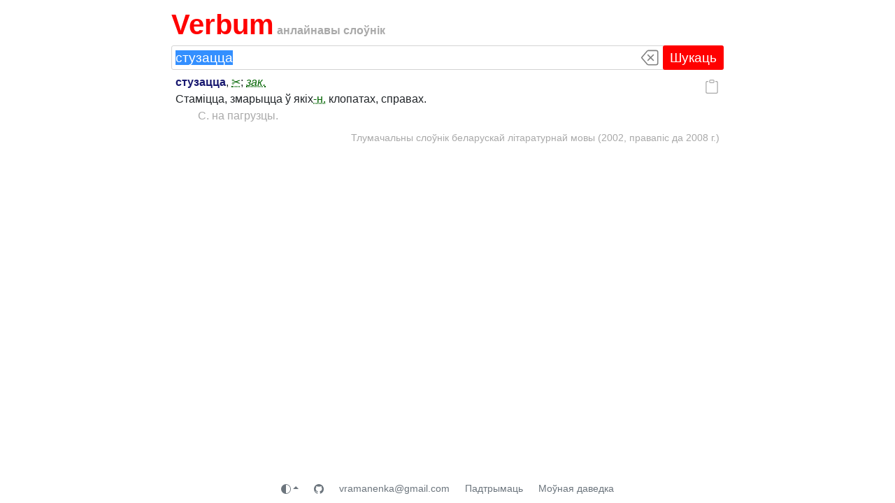

--- FILE ---
content_type: text/html; charset=utf-8
request_url: https://verbum.by/tsblm/stuzacca
body_size: 4411
content:
<!DOCTYPE html>
<html prefix="og: http://ogp.me/ns#">

<head>
    <meta charset="utf-8">
    <title data-react-helmet="true">стузацца - Тлумачальны слоўнік беларускай літаратурнай мовы (2002, правапіс да 2008 г.)</title>
    <meta data-react-helmet="true" property="og:image" content="/statics/favicon_squared.png"/><meta data-react-helmet="true" name="description" content="стузацца - Тлумачальны слоўнік беларускай літаратурнай мовы (2002, правапіс да 2008 г.)"/><meta data-react-helmet="true" property="og:title" content="стузацца - Тлумачальны слоўнік беларускай літаратурнай мовы (2002, правапіс да 2008 г.)"/><meta data-react-helmet="true" property="og:description" content="стузацца - Тлумачальны слоўнік беларускай літаратурнай мовы (2002, правапіс да 2008 г.)"/><meta data-react-helmet="true" name="robots" content="index, nofollow"/>
    <link rel="icon" type="image/png" href="/statics/favicon.png?v1">
    <link rel="apple-touch-icon" href="/statics/favicon_apple_touch.png">
    <meta name="viewport" content="width=device-width, initial-scale=1">
    <script type="text/javascript">window.__PRELOADED_STATE__ = {"dicts":[{"ID":"grammardb","Aliases":null,"Title":"Граматычная база Інстытута мовазнаўства НАН Беларусі (2026/01, актуальны правапіс)","HasPreface":false,"HasAbbrevs":true,"ScanURL":"","Authors":false},{"ID":"tsblm2022","Aliases":null,"Title":"Тлумачальны слоўнік беларускай літаратурнай мовы (І. Л. Капылоў, 2022, актуальны правапіс)","HasPreface":true,"HasAbbrevs":true,"ScanURL":"","Authors":false},{"ID":"tsblm","Aliases":["rvblr"],"Title":"Тлумачальны слоўнік беларускай літаратурнай мовы (2002, правапіс да 2008 г.)","HasPreface":false,"HasAbbrevs":true,"ScanURL":"","Authors":false},{"ID":"tsbm","Aliases":["krapiva"],"Title":"Тлумачальны слоўнік беларускай мовы (1977-84, правапіс да 2008 г.)","HasPreface":true,"HasAbbrevs":true,"ScanURL":"https://knihi.com/none/Tlumacalny_slounik_bielaruskaj_movy_zip.html","Authors":false},{"ID":"klyshka","Aliases":null,"Title":"Слоўнік сінонімаў і блізказначных слоў, 2-е выданне (М. Клышка, правапіс да 2008 г.)","HasPreface":false,"HasAbbrevs":false,"ScanURL":"","Authors":false},{"ID":"sis1999","Aliases":null,"Title":"Слоўнік іншамоўных слоў (А. Булыка, 1999, правапіс да 2008 г.)","HasPreface":true,"HasAbbrevs":true,"ScanURL":"https://knihi.com/Alaksandar_Bulyka/Slounik_insamounych_slou_1999_pdf.zip.html","Authors":false},{"ID":"sis2005","Aliases":null,"Title":"Слоўнік іншамоўных слоў. Актуальная лексіка (А. Булыка, 2005, правапіс да 2008 г.)","HasPreface":false,"HasAbbrevs":true,"ScanURL":"https://knihi.com/Alaksandar_Bulyka/Slounik_insamounych_slou_Aktualnaja_leksika_2005.html","Authors":false},{"ID":"bhn1971","Aliases":null,"Title":"Беларускія геаграфічныя назвы. Тапаграфія. Гідралогія. (І. Яшкін, 1971, правапіс да 2008 г.)","HasPreface":true,"HasAbbrevs":true,"ScanURL":"https://knihi.com/Ivan_Jaskin/Bielaruskija_hieahraficnyja_nazvy_1971.html","Authors":false},{"ID":"proverbia","Aliases":null,"Title":"Шасцімоўны слоўнік прыказак, прымавак і крылатых слоў (1993, правапіс да 2008 г.)","HasPreface":true,"HasAbbrevs":false,"ScanURL":"","Authors":false},{"ID":"hsbm","Aliases":null,"Title":"Гістарычны слоўнік беларускай мовы (1982–2017)","HasPreface":true,"HasAbbrevs":true,"ScanURL":"https://knihi.com/none/Histarycny_slounik_bielaruskaj_movy_zip.html","Authors":false},{"ID":"esbm","Aliases":null,"Title":"Этымалагічны слоўнік беларускай мовы (1978-2017)","HasPreface":false,"HasAbbrevs":true,"ScanURL":"https://knihi.com/none/Etymalahicny_slounik_bielaruskaj_movy_zip.html","Authors":false},{"ID":"brs","Aliases":null,"Title":"Беларуска-рускі слоўнік, 4-е выданне (2012, актуальны правапіс)","HasPreface":true,"HasAbbrevs":true,"ScanURL":"","Authors":false},{"ID":"rbs10","Aliases":null,"Title":"Руска-беларускі слоўнік НАН Беларусі, 10-е выданне (2012, актуальны правапіс)","HasPreface":true,"HasAbbrevs":true,"ScanURL":"","Authors":false},{"ID":"rbs","Aliases":null,"Title":"Руска-беларускі слоўнік НАН Беларусі, 8-е выданне (правапіс да 2008 г.)","HasPreface":false,"HasAbbrevs":true,"ScanURL":"","Authors":false},{"ID":"rus-bel","Aliases":null,"Title":"Руска-беларускі слоўнік НАН Беларусі, 8-е выданне (другая версія, правапіс да 2008 г.)","HasPreface":false,"HasAbbrevs":false,"ScanURL":"","Authors":false},{"ID":"abs","Aliases":["pashkievich"],"Title":"Ангельска-беларускі слоўнік (В. Пашкевіч, 2006, класічны правапіс)","HasPreface":true,"HasAbbrevs":true,"ScanURL":"https://knihi.com/Valancina_Paskievic/Anhielska-bielaruski_slounik.html","Authors":true},{"ID":"susha","Aliases":null,"Title":"Англійска-беларускі слоўнік (Т. Суша, 2013, актуальны правапіс)","HasPreface":true,"HasAbbrevs":true,"ScanURL":"https://knihi.com/Tamara_Susa/Anhlijska-bielaruski_slounik.html","Authors":false},{"ID":"pbs","Aliases":null,"Title":"Польска-беларускі слоўнік (Я. Волкава, В. Авілава, 2004, правапіс да 2008 г.)","HasPreface":true,"HasAbbrevs":true,"ScanURL":"https://knihi.com/none/Polska-bielaruski_slounik_2004.html","Authors":false},{"ID":"beldeu","Aliases":null,"Title":"Беларуска-нямецкі слоўнік (М. Кур'янка, 2010, актуальны правапіс)","HasPreface":false,"HasAbbrevs":true,"ScanURL":"https://knihi.com/none/Bielaruska-niamiecki_slounik.html","Authors":true},{"ID":"kurjanka","Aliases":null,"Title":"Нямецка-беларускі слоўнік (М. Кур'янка, 2006, правапіс да 2008 г.)","HasPreface":true,"HasAbbrevs":true,"ScanURL":"https://knihi.com/Mikalaj_Kurjanka/Niamiecka-bielaruski_slounik_2006.html","Authors":true},{"ID":"belen","Aliases":null,"Title":"Беларуская Энцыклапедыя (1996—2004, правапіс да 2008 г., часткова)","HasPreface":true,"HasAbbrevs":true,"ScanURL":"https://knihi.com/none/Bielaruskaja_encyklapiedyja_djvu.zip.html","Authors":false},{"ID":"belse","Aliases":null,"Title":"Беларуская Савецкая Энцыклапедыя (1969—76, паказальнікі; правапіс да 2008 г., часткова)","HasPreface":true,"HasAbbrevs":true,"ScanURL":"https://knihi.com/none/Bielaruskaja_Savieckaja_Encyklapiedyja_zip.html","Authors":false}],"sections":[{"ID":"default","Name":"Усе","DictIDs":["grammardb","tsblm2022","tsbm","klyshka","sis1999","sis2005","bhn1971","proverbia","hsbm","esbm","belen","belse","brs","rbs10","abs","susha","pbs","beldeu","kurjanka"],"Descr":""},{"ID":"main","Name":"Асноўныя","DictIDs":["grammardb","brs","rbs10","tsbm","tsblm2022","esbm","klyshka"],"Descr":"Самы неабходны мінімум слоўнікаў беларускай мовы. Нічога лішняга."},{"ID":"authors","Name":"Аўтарскія","DictIDs":["abs","beldeu","kurjanka"],"Descr":"⚠️ Тут прадстаўлены аўтарскія слоўнікі — у іх словы і тлумачэнні пададзены паводле асабістых поглядаў укладальнікаў. Магчымыя няправільныя націскі, а таксама іншыя памылкі і недакладнасці."},{"ID":"encyclopedias","Name":"Энцыклапедыі","DictIDs":["belen","belse"],"Descr":"Тут знаходзяцца артыкулы з энцыклапедый выдавецтва «Беларуская Энцыклапедыя імя Петруся Броўкі» — крыніц дакладнай і навукова праверанай інфармацыі."}],"search":{"q":"","searchResult":null},"article":{"a":{"ID":"stuzacca","Title":"стузацца","Headword":["стузацца"],"Content":"\u003cp>\u003cstrong class=\"hw\">стузацца\u003c/strong>, \u003cv-abbr data-bs-toggle=\"tooltip\" data-bs-title=\"значком нажніцы пазначаны фрагменты, якія з нейкіх прычын былі выдалены стваральнікамі першапачатковай электроннай версіі гэтага слоўніка для сайта «Родныя вобразы» (http://rv-blr.com/)\" tabindex=\"0\">✂\u003c/v-abbr>; \u003cem>\u003cv-abbr data-bs-toggle=\"tooltip\" data-bs-title=\"закончанае трыванне\" tabindex=\"0\">зак.\u003c/v-abbr>\u003c/em>\u003c/p>\n\u003cp>Стаміцца, змарыцца ў якіх\u003cv-abbr data-bs-toggle=\"tooltip\" data-bs-title=\"(хто-н., чаго-н. і г.д.)\" tabindex=\"0\">-н.\u003c/v-abbr> клопатах, справах.\u003c/p>\n\u003cul class=\"ex\">\n\t\u003cli>С. на пагрузцы.\u003c/li>\n\u003c/ul>\n","DictionaryID":"tsblm"}},"letterFilter":null,"dictArticles":null,"abbr":null,"preface":null,"loadingBar":{}}</script>
    <link href="/statics/browser-OGI7HYPZ.css" rel="stylesheet">
    <script defer="defer" src="/statics/browser-NJPJ3MQJ.js"></script>
<script  src="/statics/theme-GEE7I74F.js"></script>
</head>

<body>
    <div class="root"><div></div><div class="content"><div class="logo"><h1><a href="/" data-discover="true">Verbum</a></h1> анлайнавы слоўнік</div><div><div id="search"><form action="/" method="get"><div class="search-input"><input type="text" name="q" autoComplete="off" value="стузацца"/><span class="btn button-control button-clear"><svg width="1em" height="1em" viewBox="0 0 16 16" class="bi bi-backspace" fill="currentColor" xmlns="http://www.w3.org/2000/svg"><path fill-rule="evenodd" d="M6.603 2h7.08a1 1 0 0 1 1 1v10a1 1 0 0 1-1 1h-7.08a1 1 0 0 1-.76-.35L1 8l4.844-5.65A1 1 0 0 1 6.603 2zm7.08-1a2 2 0 0 1 2 2v10a2 2 0 0 1-2 2h-7.08a2 2 0 0 1-1.519-.698L.241 8.65a1 1 0 0 1 0-1.302L5.084 1.7A2 2 0 0 1 6.603 1h7.08zM5.829 5.146a.5.5 0 0 0 0 .708L7.976 8l-2.147 2.146a.5.5 0 0 0 .707.708l2.147-2.147 2.146 2.147a.5.5 0 0 0 .707-.708L9.39 8l2.146-2.146a.5.5 0 0 0-.707-.708L8.683 7.293 6.536 5.146a.5.5 0 0 0-.707 0z"></path></svg></span><button type="submit" class="btn button-search button-search-wide">Шукаць</button><button type="submit" class="btn button-search button-search-small"><svg width="1em" height="1em" viewBox="0 0 16 16" class="bi bi-search" fill="currentColor" xmlns="http://www.w3.org/2000/svg"><path fill-rule="evenodd" d="M10.442 10.442a1 1 0 0 1 1.415 0l3.85 3.85a1 1 0 0 1-1.414 1.415l-3.85-3.85a1 1 0 0 1 0-1.415z"></path><path fill-rule="evenodd" d="M6.5 12a5.5 5.5 0 1 0 0-11 5.5 5.5 0 0 0 0 11zM13 6.5a6.5 6.5 0 1 1-13 0 6.5 6.5 0 0 1 13 0z"></path></svg></button></div></form></div><div class="article tsblm"><div class="buttons"><button type="button" class="btn btn-link ms-2" data-bs-toggle="tooltip" data-bs-title="Капіраваць простую спасылку на артыкул" data-bs-delay="{&quot;show&quot;: 1000, &quot;hide&quot;: 20}"><svg xmlns="http://www.w3.org/2000/svg" width="1em" height="1em" fill="currentColor" class="bi bi-clipboard" viewBox="0 0 16 16"><path d="M4 1.5H3a2 2 0 0 0-2 2V14a2 2 0 0 0 2 2h10a2 2 0 0 0 2-2V3.5a2 2 0 0 0-2-2h-1v1h1a1 1 0 0 1 1 1V14a1 1 0 0 1-1 1H3a1 1 0 0 1-1-1V3.5a1 1 0 0 1 1-1h1v-1z"></path><path d="M9.5 1a.5.5 0 0 1 .5.5v1a.5.5 0 0 1-.5.5h-3a.5.5 0 0 1-.5-.5v-1a.5.5 0 0 1 .5-.5h3zm-3-1A1.5 1.5 0 0 0 5 1.5v1A1.5 1.5 0 0 0 6.5 4h3A1.5 1.5 0 0 0 11 2.5v-1A1.5 1.5 0 0 0 9.5 0h-3z"></path></svg></button></div><div><p><strong class="hw">стузацца</strong>, <v-abbr data-bs-toggle="tooltip" data-bs-title="значком нажніцы пазначаны фрагменты, якія з нейкіх прычын былі выдалены стваральнікамі першапачатковай электроннай версіі гэтага слоўніка для сайта «Родныя вобразы» (http://rv-blr.com/)" tabindex="0">✂</v-abbr>; <em><v-abbr data-bs-toggle="tooltip" data-bs-title="закончанае трыванне" tabindex="0">зак.</v-abbr></em></p>
<p>Стаміцца, змарыцца ў якіх<v-abbr data-bs-toggle="tooltip" data-bs-title="(хто-н., чаго-н. і г.д.)" tabindex="0">-н.</v-abbr> клопатах, справах.</p>
<ul class="ex">
	<li>С. на пагрузцы.</li>
</ul>
</div><div class="source"><p> <!-- -->Тлумачальны слоўнік беларускай літаратурнай мовы (2002, правапіс да 2008 г.)<!-- --> </p></div></div></div><footer class="text-center" style="margin-top:auto"> <a class="btn btn-link btn-sm text-secondary" target="_blank" href="https://github.com/verbumby"><svg xmlns="http://www.w3.org/2000/svg" width="1em" height="1em" fill="currentColor" class="bi bi-github" viewBox="0 0 16 16"><path d="M8 0C3.58 0 0 3.58 0 8c0 3.54 2.29 6.53 5.47 7.59.4.07.55-.17.55-.38 0-.19-.01-.82-.01-1.49-2.01.37-2.53-.49-2.69-.94-.09-.23-.48-.94-.82-1.13-.28-.15-.68-.52-.01-.53.63-.01 1.08.58 1.23.82.72 1.21 1.87.87 2.33.66.07-.52.28-.87.51-1.07-1.78-.2-3.64-.89-3.64-3.95 0-.87.31-1.59.82-2.15-.08-.2-.36-1.02.08-2.12 0 0 .67-.21 2.2.82.64-.18 1.32-.27 2-.27s1.36.09 2 .27c1.53-1.04 2.2-.82 2.2-.82.44 1.1.16 1.92.08 2.12.51.56.82 1.27.82 2.15 0 3.07-1.87 3.75-3.65 3.95.29.25.54.73.54 1.48 0 1.07-.01 1.93-.01 2.2 0 .21.15.46.55.38A8.01 8.01 0 0 0 16 8c0-4.42-3.58-8-8-8"></path></svg></a> <a class="btn btn-link btn-sm text-secondary" href="mailto:vramanenka@gmail.com">vramanenka@gmail.com</a> <a class="btn btn-link btn-sm text-secondary" href="/support" data-discover="true">Падтрымаць</a> <a class="btn btn-link btn-sm text-secondary" target="_blank" href="https://daviedka.bnkorpus.info">Моўная даведка</a></footer></div></div>
</body>

</html>
